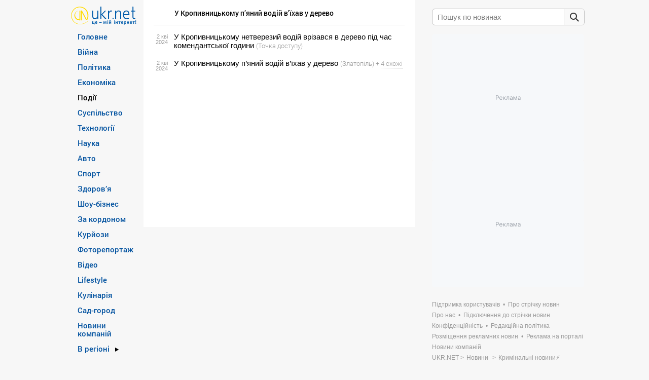

--- FILE ---
content_type: text/html; charset=UTF-8
request_url: https://safemore.ukr.net/pframe/desk_trafmag_sec_27.html
body_size: -158
content:
<html lang="en">
<head>
</head>
<body style="margin: 0px;overflow:hidden;">
<div id='trafmag_fed27262'></div> <!-- '300x250_russianaggression' #14069 -->
<script type='text/javascript' async src='https://trafmag.com/bannercode-fed27262.js'></script>
</body>
</html>

--- FILE ---
content_type: text/html; charset=utf-8
request_url: https://www.google.com/recaptcha/api2/aframe
body_size: 263
content:
<!DOCTYPE HTML><html><head><meta http-equiv="content-type" content="text/html; charset=UTF-8"></head><body><script nonce="iNg21cIcijSEbi2ou3BccQ">/** Anti-fraud and anti-abuse applications only. See google.com/recaptcha */ try{var clients={'sodar':'https://pagead2.googlesyndication.com/pagead/sodar?'};window.addEventListener("message",function(a){try{if(a.source===window.parent){var b=JSON.parse(a.data);var c=clients[b['id']];if(c){var d=document.createElement('img');d.src=c+b['params']+'&rc='+(localStorage.getItem("rc::a")?sessionStorage.getItem("rc::b"):"");window.document.body.appendChild(d);sessionStorage.setItem("rc::e",parseInt(sessionStorage.getItem("rc::e")||0)+1);localStorage.setItem("rc::h",'1764736545916');}}}catch(b){}});window.parent.postMessage("_grecaptcha_ready", "*");}catch(b){}</script></body></html>

--- FILE ---
content_type: text/css
request_url: https://upst.fwdcdn.com/css/12/news/home_news.css
body_size: 7651
content:
@font-face{font-family:'Roboto-light';src:url('//www.ukr.net/fonts/roboto-light/Roboto-Light.eot');src:url('//www.ukr.net/fonts/roboto-light/Roboto-Light.eot?#iefix') format('embedded-opentype'),url('//www.ukr.net/fonts/roboto-light/Roboto-Light.woff') format('woff'),url('//www.ukr.net/fonts/roboto-light/Roboto-Light.ttf') format('truetype'),url('//www.ukr.net/fonts/roboto-light/Roboto-Light.svg#Roboto-light') format('svg');font-weight:normal;font-style:normal}@font-face{font-family:'Roboto-medium';src:url('//www.ukr.net/fonts/roboto-medium/roboto-medium.eot');src:url('//www.ukr.net/fonts/roboto-medium/roboto-medium.eot#iefix') format('embedded-opentype'),url('//www.ukr.net/fonts/roboto-medium/roboto-medium.woff2') format('woff2'),url('//www.ukr.net/fonts/roboto-medium/roboto-medium.woff') format('woff'),url('//www.ukr.net/fonts/roboto-medium/roboto-medium.ttf') format('truetype'),url('//www.ukr.net/fonts/roboto-medium/roboto-medium.svg#Roboto-medium') format('svg');font-weight:normal;font-style:normal}@font-face{font-family:'Roboto-regular';src:url('//www.ukr.net/fonts/roboto-regular/RobotoRegular.eot');src:url('//www.ukr.net/fonts/roboto-regular/RobotoRegular.eot#iefix') format('embedded-opentype'),url('//www.ukr.net/fonts/roboto-regular/RobotoRegular.woff2') format('woff2'),url('//www.ukr.net/fonts/roboto-regular/RobotoRegular.woff') format('woff'),url('//www.ukr.net/fonts/roboto-regular/RobotoRegular.ttf') format('truetype'),url('//www.ukr.net/fonts/roboto-regular/RobotoRegular.svg#RobotoRegular') format('svg');font-weight:normal;font-style:normal}.details .description img,.details .description iframe{max-width:100%!important;height:auto}html,button,input,select,textarea{color:#000}html,body{height:100%}body{line-height:1;font-family:Arial,sans-serif;background-color:#f7f7f7}::-moz-selection{background:#b3d4fc;text-shadow:none}::selection{background:#b3d4fc;text-shadow:none}hr{display:block;height:1px;border:0;border-top:1px solid #ccc;margin:1em 0;padding:0}img{vertical-align:middle}fieldset{border:0;margin:0;padding:0}textarea{resize:vertical}.chromeframe{margin:.2em 0;background:#ccc;color:#000;padding:.2em 0}a{color:#00519f;text-decoration:none}a:hover{text-decoration:underline}.b-fl{float:left}.b-fr{float:right}.b-cl{clear:both}.b-cl-block{clear:both;line-height:0;margin:0;padding:0;display:block}.b-on{display:block!important}.b-off{display:none!important}.b-bold{font-weight:700}.h5px{font-size:0;line-height:0;height:5px;margin:0;padding:0}.d-clear::after{content:"";display:block;clear:both}#main-loader{width:48px;height:48px;position:fixed;top:45%;left:47%;background:url('//upst.fwdcdn.com/img/news/loader.gif') no-repeat 0 0;z-index:1}.lt-ie7 #main-loader{display:none!important}.seo{position:absolute;left:-5000px;width:10px;height:10px;overflow:hidden}#toTop{position:fixed;right:15px;top:45%;width:44px;height:44px;background:url('//upst.fwdcdn.com/img/news/butt_up.png') no-repeat 0 0;display:none;opacity:1;z-index:2;-webkit-transition:all 500ms ease;-moz-transition:all 500ms ease;-ms-transition:all 500ms ease;-o-transition:all 500ms ease;transition:all 500ms ease}.lt-ie7 #toTop{display:none!important;visibility:hidden!important}a#toTop:hover{opacity:.7}a#toTop:active{}#advert-1{position:absolute;top:-10000px;left:-10000px;font-size:1px;line-height:1px;height:1px;width:1px;overflow:hidden}.wrapper{width:1024px;margin:auto;-webkit-transition:opacity 200ms ease;-moz-transition:opacity 200ms ease;-ms-transition:opacity 200ms ease;-o-transition:opacity 200ms ease;transition:opacity 200ms ease}.ww .wrapper{width:1004px}.old{margin-top:70px}.old nav .nav-cnt,.old aside .search-block{top:70px}.lt-ie7 .old{margin-top:0px}.lt-ie8 aside .search-block{position:relative!important;top:0!important}.lt-ie8 aside .right-banner{display:none}.wrong-browser{width:100%;height:70px;position:fixed;z-index:10000;text-align:center;top:0;left:0;background:#2c8fde;background:-moz-linear-gradient(top,#2c8fde 0%,#0f5eba 100%);background:-webkit-gradient(linear,left top,left bottom,color-stop(0%,#2c8fde),color-stop(100%,#0f5eba));background:-webkit-linear-gradient(top,#2c8fde 0%,#0f5eba 100%);background:-o-linear-gradient(top,#2c8fde 0%,#0f5eba 100%);background:-ms-linear-gradient(top,#2c8fde 0%,#0f5eba 100%);background:linear-gradient(to bottom,#2c8fde 0%,#0f5eba 100%);filter:progid:DXImageTransform.Microsoft.gradient(startColorstr='#2c8fde',endColorstr='#0f5eba',GradientType=0 )}.wrong-browser a{color:#fff}.wrong-browser .message-icon{height:20px;display:inline-block;background:url('//upst.fwdcdn.com/img/2/bg-main-static.png') no-repeat 0 -254px;width:20px;position:relative;top:-15px}.wrong-browser .message{height:65px;display:inline-block;font:14px/29px Arial;color:white;margin:auto;padding-left:27px;line-height:22px}.noscript{width:100%;height:30px;position:relative;z-index:10000;text-align:center;background:#fde456;background:url([data-uri]);background:-moz-linear-gradient(top,#fde456 0%,#fdcc56 100%);background:-webkit-gradient(linear,left top,left bottom,color-stop(0%,#fde456),color-stop(100%,#fdcc56));background:-webkit-linear-gradient(top,#fde456 0%,#fdcc56 100%);background:-o-linear-gradient(top,#fde456 0%,#fdcc56 100%);background:-ms-linear-gradient(top,#fde456 0%,#fdcc56 100%);background:linear-gradient(to bottom,#fde456 0%,#fdcc56 100%)}.lt-ie9 .noscript{filter:progid:DXImageTransform.Microsoft.gradient(startColorstr='#fde456',endColorstr='#fdcc56',GradientType=0 )}.noscript .message{height:30px;display:inline-block;font:14px/29px Arial;color:black;margin:auto;background:url('//upst.fwdcdn.com/img/2/bg-main-static.png') no-repeat 0 -276px;padding-left:27px}nav{width:155px;float:left;min-height:500px}.lt-ie8 nav{position:relative;zoom:1;z-index:100}nav .nav-cnt{width:155px;position:fixed;top:0;background-color:#f7f7f7;padding-top:13px}.ww nav .nav-cnt{position:static}.tb nav .nav-cnt{position:relative}.ww #div-gpt-ad-1551782032604-0{display:none}.lt-ie8 nav .nav-cnt{position:static}nav .t-l{margin:0 0 0 12px}nav .t-l > img{width:127px;height:36px}.lt-ie8 nav .t-l img{width:127px;height:36px}nav .n-m{list-style:none;margin:8px 0 0 15px;padding:0}nav .n-m .n-m_li{font:15px/16px Roboto-medium;padding:7px 10px}nav .n-m .n-m_li .n-m_li_a{display:inline-block}nav .n-m .n-m_li.regions{position:relative}nav .n-m .n-m_li.regions .n-m_li_a{position:relative;z-index:1;zoom:1;display:inline-block}nav .n-m .n-m_li.regions .r-r{display:block;width:8px;height:8px;background:url("//upst.fwdcdn.com/img/news/reg-list-open.png") no-repeat center;position:absolute;top:6px;right:-18px}.lt-ie7 nav .n-m .n-m_li.regions .r-r{top:6px}nav .n-m .n-m_li.regions .rl-block{position:absolute;top:0;left:0;width:124px;height:30px;background-color:#fff;box-shadow:0 0 7px 0 rgba(0,0,0,.3);display:none}nav .n-m .n-m_li.regions .rl-block .rl-b_i{display:block;height:30px;width:10px;background-color:#fff;position:absolute;top:0;right:7px;z-index:110}.no-boxshadow nav .n-m .n-m_li.regions .rl-block{border:1px solid #c1c1c1;width:122px;height:27px;border-right:1px solid #fff}.no-boxshadow nav .n-m .n-m_li.regions .rl-b_i{height:27px;right:3px;zoom:1}nav .n-m .n-m_li.regions .region-list{list-style:none;margin:0;padding:19px 0 19px 14px;position:absolute;top:0;right:-445px;overflow:hidden;width:440px;background-color:#fff;box-shadow:0 0 7px 0 rgba(0,0,0,.3);z-index:100}.no-boxshadow nav .n-m .n-m_li.regions .region-list{border:1px solid #c1c1c1}nav .n-m .n-m_li.regions .region-list li{height:23px;width:146px;float:left;font:14px/23px Arial}nav .n-m .n-m_li.regions .region-list li:hover{background-color:#f8f8f8}nav .n-m .n-m_li.regions .region-list li.now{background:url("//upst.fwdcdn.com/img/news/bg-region-list-act.png") no-repeat 0 4px}nav .n-m .n-m_li.regions .region-list li.now a{text-decoration:none;font-weight:700;color:#000}nav .n-m .n-m_li.regions .region-list li a{display:block;padding-left:20px;text-decoration:underline}nav .n-m .n-m_li.regions .region-list li a:hover{text-decoration:none}nav .n-m .n-m_li.now .n-m_li_a{color:#000;cursor:default}main{float:left;width:535px;background-color:#fff;position:relative;z-index:2;min-height:1px}.ww main{width:520px}#update-feed{height:33px;position:fixed;top:15px;width:535px;text-align:center;display:none}.old #update-feed{top:75px}#update-feed span{display:inline-block;height:33px;margin:auto;padding:0 27px;white-space:nowrap;font:14px/33px Arial;color:#000;border-radius:12px;cursor:pointer;background:rgb(230,242,255);background:-moz-linear-gradient(left,rgba(230,242,255,1) 0%,rgba(224,239,255,1) 100%);background:-webkit-gradient(linear,left top,right top,color-stop(0%,rgba(230,242,255,1)),color-stop(100%,rgba(224,239,255,1)));background:-webkit-linear-gradient(left,rgba(230,242,255,1) 0%,rgba(224,239,255,1) 100%);background:-o-linear-gradient(left,rgba(230,242,255,1) 0%,rgba(224,239,255,1) 100%);background:-ms-linear-gradient(left,rgba(230,242,255,1) 0%,rgba(224,239,255,1) 100%);background:linear-gradient(to right,rgba(230,242,255,1) 0%,rgba(224,239,255,1) 100%)}.no-cssgradients #update-feed span{background-color:#e3f1ff}main h2{font:14px/17px Roboto-medium;margin:0px 20px 14px 20px;border-bottom:1px solid #e9e9e9;padding:17px 0 15px 41px}main article{padding:0 20px 0 14px}main article .im{margin-bottom:17px}main article .im time.im-tm{width:34px;text-align:right;margin:3px 0 0 0;font-size:11px;color:#999;display:block;float:left}main article .im .im-tl-bk{margin-left:46px;zoom:1}main article .im .im-tl-bk .im-tl{font-size:15px;line-height:17px}main article .im .im-tl-bk .im-tl .im-tl_a{color:#000}main article .im .im-tl-bk .im-tl .im-tl_a.top{font-weight:700}main article .im .im-tl-bk .im-tl .im-tl_a:visited{color:#777}main article .im .im-tl-bk .im-pr,main article .im .im-tl-bk .im-pr_a{font:13px/17px Roboto-light;color:#999;display:inline;white-space:nowrap}main article .im .im-tl-bk .im-pr .im-tl_i{white-space:nowrap;position:relative;top:-1px}.lt-ie8 main article .im .im-tl-bk .im-pr .im-tl_i{top:1px}.lt-ie7 main article .im .im-tl-bk .im-pr{font-family:Arial}main article .im .im-tl-bk .im-pr .im-pr_span{border-bottom:1px dotted #999;cursor:pointer;display:inline-block}main article .im .im-tl-bk .im-pr-ds{font:13px/17px Roboto-light;color:#999;display:inline;white-space:nowrap;cursor:pointer;border-bottom:1px dotted #999}main article .im .im-tl-bk .im-pr-ds-all{display:none;font:13px/17px Roboto-light;clear:both;color:#999}main article .im .im-tl-bk .im-pr-ds-all .im-pr_span{border-color:transparent}main article .im .im-tl-bk .im-pr-ds-all .im-pr-ds_a{color:#999;white-space:nowrap;display:inline-block;text-decoration:underline;padding-bottom:1px}main article .im .im-tl-bk .im-pr-ds-all .im-pr-ds_a:hover{text-decoration:none}main article .im .im-at-bk{background:#fff;position:relative;margin:16px 0px 0 0px;display:none;border-top:1px solid #dedede;border-bottom:1px solid #dedede;zoom:1}main article .im .im-at-bk.dups{background:#f7f7f7;position:relative;margin:16px 0px 0 5px;display:none;border-top:none;border-bottom:none;box-shadow:0 1px 2px 0 rgba(0,0,0,.2);padding:0 10px 0 6px;zoom:1}main article .im .im-at-bk .im-at-rw{display:block;width:15px;height:15px;background-color:#fff;position:absolute;top:-9px;left:20px;-moz-transform:rotate(45deg);-webkit-transform:rotate(45deg);-o-transform:rotate(45deg);-ms-transform:rotate(45deg);transform:rotate(45deg);border-top:1px solid #dedede;border-left:1px solid #dedede}.no-csstransforms main article .im .im-at-bk .im-at-rw{display:block;width:19px;height:11px;background:url("//upst.fwdcdn.com/img/news/donkey/bg-amount.png") no-repeat 0 0;position:absolute;top:-10px;left:20px;border:0}main article .im .im-at-bk.dups .im-at-rw{display:block;width:15px;height:15px;background-color:#f7f7f7;position:absolute;top:-8px;left:14px;transform:rotate(45deg);border-top:none;border-left:none}.no-csstransforms main article .im .im-at-bk.dups .im-at-rw{display:block;width:20px;height:11px;background:url("//upst.fwdcdn.com/img/news/donkey/bg-dups.png") no-repeat 0 0;position:absolute;top:-11px;left:14px;border-top:none;border-left:none}main article .im .im-at-bk.dups .at-im-tl{font-size:13px!important}main article .im .im-at-bk .im-at-cnt{padding:13px 0px 5px 0;zoom:1;overflow:hidden}main article .im .im-at-bk .at-im{margin-bottom:17px;zoom:1}main article .im .im-at-bk.dups .at-im{margin-bottom:5px}main article .im .im-at-bk .at-im .at-im-tm{width:34px;text-align:right;font-size:11px;color:#999;display:block;float:left;margin-top:4px}main article .im .im-at-bk .at-im .at-im-tl{font-size:15px;line-height:17px;overflow:hidden;margin-left:46px;zoom:1}main article .im .im-at-bk .at-im .at-im-tl_a{color:#000}main article .im .im-at-bk .at-im .at-im-tl_a:visited{color:#777}main article .im .im-at-bk .at-im .at-im-tl .am-pr-ds{font:13px/17px Roboto-light;clear:both;color:#999;white-space:nowrap;border-bottom:1px dotted #999;cursor:pointer;display:inline-block}main article .im .im-at-bk .at-im .at-im-tl .am-pr-ds .am-dups-add{cursor:pointer}main article .im .im-at-bk .at-im .at-im-tl .am-pr-ds .am-dups-add:hover{text-decoration:underline}main article .im .im-at-bk .at-im .at-im-tl .am-pr-ds-all{display:none;font:13px/17px Roboto-light;clear:both;color:#999}main article .im .im-at-bk .at-im .at-im-tl .am-pr-ds-all .am-pr-ds_a{color:#999;text-decoration:underline}main article .im .im-at-bk .at-im .at-im-tl .am-pr-ds-all .am-pr-ds_a:hover{text-decoration:none}main article .im .im-at-bk .at-im .at-im-tl_span{font:13px/17px Roboto-light;color:#999;white-space:nowrap}.lt-ie7 main article .im .im-at-bk .at-im .at-im-tl_span{font:13px/17px Arial}main article .im .im-at-bk .at-im .at-im-tl_span a{font:13px/17px Roboto-light;color:#999;white-space:nowrap}.lt-ie7 main article .im .im-at-bk .at-im .at-im-tl_span a{font:13px/17px Arial}main article .im .im-at-bk .at-im .am-ds-bk{display:none;margin:13px 0px 0px 7px;background-color:#f7f7f7;box-shadow:0 1px 2px 0 rgba(0,0,0,.2);position:relative;padding:12px 10px 7px 5px;zoom:1}main article .im .im-at-bk .at-im .am-ds-bk .im-ds-rw{display:block;width:16px;height:16px;background-color:#f7f7f7;position:absolute;top:-7px;left:14px;-moz-transform:rotate(45deg);-webkit-transform:rotate(45deg);-o-transform:rotate(45deg);-ms-transform:rotate(45deg);transform:rotate(45deg)}.no-csstransforms main article .im .im-at-bk .at-im .am-ds-bk .im-ds-rw{display:block;width:20px;height:11px;background:url("//upst.fwdcdn.com/img/news/donkey/bg-dups.png") no-repeat 0 0;position:absolute;top:-10px;left:14px}main article .im .im-at-bk .at-im .am-ds-bk .at-ds-im{margin-bottom:5px}main article .im .im-at-bk .at-im .am-ds-bk .at-ds-im .at-im-tl{font-size:13px}main article .im .im-at-bk .at-mr{padding:0px 10px 17px 10px;background:#fff}main article .im .im-at-bk .at-mr .at-mr-bt{background-color:#fff;border:1px solid #d6d6d6;height:33px;line-height:33px;text-align:center;border-radius:2px;box-shadow:1px 1px 2px 0px #d6d6d6;cursor:pointer;font-size:18px;color:#a7a7a7;font-size:14px;color:#000}main article .im .im-at-bk .at-mr .at-mr-bt .at-mr-bt_span{font-size:18px;color:#a7a7a7}main .details{padding:0 20px;font-family:Roboto-regular}main .details > h2{margin:0 0 25px;padding:17px 0 15px}main .details > h2 p{margin:0}main .details h3{font-size:20px;font-weight:500;font-stretch:normal;font-style:normal;line-height:24px;letter-spacing:-.19px;color:#000000;margin:0 0 10px 0;font-family:Roboto-medium;padding:0}main .details h3 .top-lid{margin:0}main .details .date{font-size:14px;line-height:20px;color:#757575;margin-bottom:20px;font-family:Roboto-regular}main .details .date i{display:inline-block;font-style:normal;padding:0 8px;position:relative;top:2px}main .details .date a{color:#909090;text-decoration:none}main .details .gallery ~ .counter{font-size:13px;line-height:20px;color:#999999;margin-bottom:20px}main .details .description{font-size:16px;color:#3c4043;font-family:Roboto-regular}main .details .description{line-height:22px;word-wrap:break-word;overflow-wrap:break-word;word-break:break-word;hyphens:auto}main .details .description h1{display:block;font-size:2em;margin-block-start:.67em;margin-block-end:.67em;margin-inline-start:0px;margin-inline-end:0px;font-weight:700}main .details .description h2{display:block;font-size:1.5em;margin-block-start:.83em;margin-block-end:.83em;margin-inline-start:0px;margin-inline-end:0px;font-weight:700}main .details .description h3{display:block;font-size:1.17em;margin-block-start:1em;margin-block-end:1em;margin-inline-start:0px;margin-inline-end:0px;font-weight:700}main .details .description h4{display:block;margin-block-start:1.33em;margin-block-end:1.33em;margin-inline-start:0px;margin-inline-end:0px;font-weight:700}main .details .description b,main .details .description strong{font-weight:normal;font-family:'Roboto-medium'}main .details .description .f-picture img,main .details .description .f-instagram,main .details .description .f-youtube,main .details .description .f-fb-post,main .details .description .f-fb-video,main .details .description .f-video{width:100%}main .details .description .f-fb-post,main .details .description .f-fb-video{background-color:white}main .details .description .iframe-wrap,main .details .description p:has(> iframe.f-youtube),main .details .description p:has(> iframe.f-instagram){position:relative;width:100%;height:0;padding-bottom:56%}main .details .description p:has(> iframe.f-instagram){padding-bottom:140%}main .details .description .iframe-wrap-instagram,main .details .description .iframe-wrap-fb-post{padding-bottom:158%}main .details .description .iframe-wrap iframe,main .details .description .f-youtube,main .details .description .f-instagram{position:absolute;top:0;left:0;width:100%;height:100%;border:0}main .details .share{display:inline-block;margin-bottom:20px}main .details .share a{display:block;width:47px;height:47px;float:left;margin-right:20px}main .details .share a img{width:47px;height:47px}main .details .share-btn{outline:none;font-size:13px;line-height:30px;color:#000000;margin:30px 0 40px auto;padding:6px 30px 4px 56px;border-radius:20px;background-color:#f6f6f6;border:none;display:block;position:relative}main .details .share-btn::before{content:'';background-image:url("https://upst.fwdcdn.com/img/mobile/android/icons-share@3x.png");background-repeat:no-repeat;background-size:20px 20px;-webkit-background-size:20px 20px;-o-background-size:20px 20px;-moz-background-size:20px 20px;background-position:26px 10px;position:absolute;top:0;left:0;bottom:0;right:0;width:100%;height:100%}main .details .share-btn.disabled{pointer-events:none;background-color:#f5fafe}main .details .share-btn.disabled:before{opacity:.6}.wrap_popup{display:none;background:#0e0e0e;position:fixed;top:0;left:50%;transform:translateX(-50%);bottom:0;min-width:320px;max-width:100%;height:100%;width:100%;overflow:auto;z-index:7}.media-content{overflow:auto;height:100%;width:100%;padding:64px 16px 16px 16px;box-sizing:border-box;display:flex;align-items:center}.gallery .media-card{overflow:hidden;display:flex;align-items:center;justify-content:center;border:solid 1px rgba(151,151,151,.15)}.media-image{display:-webkit-box;display:-moz-box;display:-ms-flexbox;display:-webkit-flex;display:flex;-webkit-box-align:center;-ms-flex-align:center;align-items:center;-webkit-box-pack:center;-ms-flex-pack:center;justify-content:center;width:100%;height:100%}.slide-img{max-width:100%}.wrap_popup .close{position:absolute;top:16px;right:0;width:40px;height:40px;display:flex;background-image:url("https://upst.fwdcdn.com/img/1/mobile/android/icon-close.svg");background-repeat:no-repeat;background-size:24px 24px;-webkit-background-size:24px 24px;-o-background-size:24px 24px;-moz-background-size:24px 24px;background-position:center;background-color:rgba(0,0,0,.7);z-index:2}.wrap_popup .counter{position:absolute;top:16px;left:0;display:flex;padding:14px 15px;font-family:RobotoRegular;font-size:14px;font-weight:normal;font-stretch:normal;font-style:normal;line-height:normal;letter-spacing:-.13px;color:#f9fbfc;background-color:rgba(0,0,0,.7);z-index:2}.no-svg .wrap_popup .close{background-image:url("https://upst.fwdcdn.com/img/1/mobile/android/icon-close@3x.png")}.gallery{max-width:495px;position:relative;margin:auto}.gallery img{cursor:pointer;max-height:200px;margin:auto;animation-name:fade;animation-duration:1.5s}@keyframes fade{from{opacity:.4}to{opacity:1}}img{vertical-align:middle}.gallery .prev,.gallery .next{cursor:pointer;position:absolute;top:50%;width:auto;padding:16px;margin-top:-22px;color:white;font-weight:700;font-size:18px;transition:.6s ease;border-radius:0 3px 3px 0;user-select:none;background-color:rgba(0,0,0,.1);text-decoration:none}.gallery .next{right:0;border-radius:3px 0 0 3px}.gallery .prev:hover,.next:hover{background-color:rgba(0,0,0,.8)}.section .details #modal{display:none;position:fixed;z-index:1000;left:0;top:0;width:100%;height:100%;background-color:rgba(0,0,0,.8);text-align:center;overflow:hidden}.section .details #modal img{cursor:pointer;max-width:90%!important;max-height:90vh!important;margin-top:5%}main article.atf{padding:6px 10px 0 10px}main article form.add-to-feed{}main article form.add-to-feed label{color:#000!important;display:block;font:13px/1 Arial;margin-bottom:8px}main article form.add-to-feed .text{background:#fff;border:1px solid #acacac;margin:0;height:30px;line-height:30px;border-radius:5px;padding-left:10px}main article form.add-to-feed .text input{background:transparent;border:0;margin:0;font:bold 14px/1 Arial;outline:none;width:90%;height:16px}main article form.add-to-feed .site-block{width:300px;float:left;margin:0 24px 27px 11px}main article form.add-to-feed .year-block{width:170px;float:left}main article form.add-to-feed .categ-block{margin:0 0px 14px 1px;padding:17px 0px 8px 9px;clear:both;position:relative;border:1px solid transparent}main article form.add-to-feed .categ-block .categ-block-title{display:inline-block;padding:0 8px 0 4px;background-color:#fff;font:14px/1 Arial;color:#000;position:absolute;top:-8px;left:4px}main article form.add-to-feed .categ-block .categ-block-title span{font-size:11px;color:#999}main article form.add-to-feed .categ-block .coll{float:left}main article form.add-to-feed .categ-block .coll.l{width:128px;float:left}main article form.add-to-feed .categ-block .coll.c{width:138px;float:left}main article form.add-to-feed .categ-block .coll.r{width:118px;float:left}main article form.add-to-feed .categ-block .category{margin-bottom:8px}main article form.add-to-feed .categ-block .category input,main article form.add-to-feed .regions-block .region input{display:inline-block!important;width:auto!important;height:auto!important;margin-right:3px;vertical-align:middle}main article form.add-to-feed .categ-block .category label,main article form.add-to-feed .regions-block .region label{display:inline-block!important;width:auto!important;color:#666!important;margin:0!important;font-size:13px!important;position:relative;top:1px}main article form.add-to-feed .regions-block{margin:0 0px 23px 1px;padding:10px 0px 6px 9px;clear:both;background-color:#f7f7f7;border:1px solid transparent;display:none}main article form.add-to-feed .regions-block .region{width:150px;float:left;margin-bottom:8px}main article form.add-to-feed .regions-block .region:nth-child(4n+2){width:128px}main article form.add-to-feed .regions-block .region:nth-child(4n+3){width:138px}main article form.add-to-feed .regions-block .region:nth-child(4n+4){width:118px}main article form.add-to-feed .regions-block .region:nth-child(4n+5){width:118px}main article form.add-to-feed .regions-block .region.fn{float:none!important}main article form.add-to-feed .newscount-block{width:210px;float:left;margin-right:8px;margin-left:11px}main article form.add-to-feed .newscount-block .text{width:70px!important}main article form.add-to-feed .percent-block{width:200px;float:left;margin-bottom:22px}main article form.add-to-feed .percent-block .text{width:70px!important}main article form.add-to-feed .media-block{margin-bottom:23px;clear:both;margin-left:11px}main article form.add-to-feed .media-block .media-block-title{font:14px/1 Arial;color:#000;margin-right:9px;display:inline-block;vertical-align:middle}main article form.add-to-feed .media-block input{height:auto!important;width:auto!important;display:inline-block!important;vertical-align:middle;margin:0}main article form.add-to-feed .media-block label{color:#666!important;margin:0 10px 0 0!important;width:auto!important;display:inline-block!important}main article form.add-to-feed .publisher-block{margin:0 11px 23px 11px;clear:both}main article form.add-to-feed .publisher-block label{font-size:14px}main article form.add-to-feed .publisher-block label span{font-size:11px;color:#999}main article form.add-to-feed .registred-block{margin:0 11px 24px 11px;clear:both}main article form.add-to-feed .registred-block label{font-size:14px;color:#999}main article form.add-to-feed .registred-block label span{font-size:11px;color:#999}main article form.add-to-feed .person-block{width:215px;margin:0 10px 25px 11px;float:left}main article form.add-to-feed .person-block label{font-size:14px}main article form.add-to-feed .contacts-block{width:130px;margin-right:10px;float:left}main article form.add-to-feed .contacts-block label{font-size:14px}main article form.add-to-feed .email-block{width:130px;float:left}main article form.add-to-feed .email-block label{font-size:14px}main article form.add-to-feed .more-block{margin:0 11px 17px 11px;clear:both}main article form.add-to-feed .g-recaptcha{margin:0 11px 17px 11px}main article form.add-to-feed .comment-block{margin:0 11px 15px 11px;clear:both;font:12px/1 Arial;color:#999}main article form.add-to-feed .button{margin:0 0 40px 11px;height:40px;width:160px;border:1px solid #acacac;font:18px/40px Arial;text-align:center;cursor:pointer;border-radius:5px;background:#ffffff;background:-moz-linear-gradient(top,#ffffff 1%,#f4f4f4 100%);background:-webkit-gradient(linear,left top,left bottom,color-stop(1%,#ffffff),color-stop(100%,#f4f4f4));background:-webkit-linear-gradient(top,#ffffff 1%,#f4f4f4 100%);background:-o-linear-gradient(top,#ffffff 1%,#f4f4f4 100%);background:-ms-linear-gradient(top,#ffffff 1%,#f4f4f4 100%);background:linear-gradient(to bottom,#ffffff 1%,#f4f4f4 100%)}main article form.add-to-feed .button.disabled{pointer-events:none;opacity:.6}main article form.add-to-feed .red{border-color:red;color:red}main article form.add-to-feed .red .media-block-title{color:red!important;font-weight:700}main .atf-old{padding:50px}.atf-respons{display:none;margin:0 20px 20px;font-size:14px}main article.atf{padding:6px 10px 0 10px}main article form.add-to-adv{}main article form.add-to-adv label{color:#000!important;display:block;font:13px/1 Arial;margin-bottom:8px}main article form.add-to-adv .text{background:#fff;border:1px solid #acacac;margin:0;height:30px;line-height:30px;border-radius:5px;padding-left:10px}main article form.add-to-adv .text input{background:transparent;border:0;margin:0;font:bold 14px/1 Arial;outline:none;width:90%;height:16px}main article form.add-to-adv .link-block{margin:0 10px 25px 11px}main article form.add-to-adv .link-block span{font-size:11px;color:#999}main article form.add-to-adv .customer-block{margin:0 10px 25px 11px}main article form.add-to-adv .customer-block span{font-size:11px;color:#999}main article form.add-to-adv .person-block{width:200px;margin:0 10px 25px 11px;float:left}main article form.add-to-adv .person-block label{font-size:14px}main article form.add-to-adv .phone-block{width:130px;margin-right:10px;float:left}main article form.add-to-adv .phone-block label{font-size:14px}main article form.add-to-adv .email-block{width:130px;float:left}main article form.add-to-adv .email-block label{font-size:14px}main article form.add-to-adv .more-block{margin:0 11px 17px 11px;clear:both}main article form.add-to-adv .g-recaptcha{margin:0 11px 17px 11px}main article form.add-to-adv .comment-block{margin:0 11px 15px 11px;clear:both;font:12px/1 Arial;color:#999}main article form.add-to-adv .button{margin:0 0 40px 11px;height:40px;width:160px;border:1px solid #acacac;font:18px/40px Arial;text-align:center;cursor:pointer;border-radius:5px;background:#ffffff;background:-moz-linear-gradient(top,#ffffff 1%,#f4f4f4 100%);background:-webkit-gradient(linear,left top,left bottom,color-stop(1%,#ffffff),color-stop(100%,#f4f4f4));background:-webkit-linear-gradient(top,#ffffff 1%,#f4f4f4 100%);background:-o-linear-gradient(top,#ffffff 1%,#f4f4f4 100%);background:-ms-linear-gradient(top,#ffffff 1%,#f4f4f4 100%);background:linear-gradient(to bottom,#ffffff 1%,#f4f4f4 100%)}main article form.add-to-adv .button.disabled{pointer-events:none;opacity:.6}main article form.add-to-adv .red{border-color:red;color:red}main article form.add-to-adv .red .media-block-title{color:red!important;font-weight:700}main .atf-old{padding:50px}.atf-respons{display:none;margin:0 20px 20px;font-size:14px}main article.feedback-block{padding:0 20px}main article.feedback-block .form .form-padd{font:14px/18px Arial}main article.feedback-block .form .form-padd .title{font:21px/1 Arial;color:#000;margin-bottom:20px}main article.feedback-block .form .form-padd .errors{font:bold 14px Arial;color:red;margin-bottom:20px}main article.feedback-block .form .form-padd div.label,main article.feedback-block .form .form-padd label{display:block;font:14px/1 Arial;color:#666;margin-bottom:8px}main article.feedback-block .form .form-padd div.label input{position:relative;top:1px}main article.feedback-block .form .form-padd label.error{color:red}main article.feedback-block .form .form-padd div.label *{display:inline!important}main article.feedback-block .form .form-padd .input{height:30px;line-height:30px;border:1px solid #acacac;border-radius:5px;background:#fff;margin-bottom:20px}main article.feedback-block .form .form-padd .input input,.subjects article.feedback-block .form .form-padd .input select{padding:0;margin:0;border:none;background:none;font:bold 14px/1 Arial;color:#000;width:470px;height:16px;margin-left:10px;outline:none;_margin-top:6px}main article.feedback-block .form .form-padd .g-recaptcha{margin-bottom:20px}main article.feedback-block .form .form-padd .textarea{border:1px solid #acacac;border-radius:5px;background:#fff;margin-bottom:20px}main article.feedback-block .form .form-padd .textarea textarea{padding:0;margin:0;border:none;background:none;font:14px/1 Arial;color:#000;width:490px;height:120px;outline:none;resize:none}main article.feedback-block .form .form-padd .button{width:200px;height:40px;line-height:40px;font:18px/40px Arial;border:1px solid #acacac;border-radius:5px;text-align:center;cursor:pointer;background:#ffffff;background:-moz-linear-gradient(top,#ffffff 0%,#f4f4f4 100%);background:-webkit-gradient(linear,left top,left bottom,color-stop(0%,#ffffff),color-stop(100%,#f4f4f4));background:-webkit-linear-gradient(top,#ffffff 0%,#f4f4f4 100%);background:-o-linear-gradient(top,#ffffff 0%,#f4f4f4 100%);background:-ms-linear-gradient(top,#ffffff 0%,#f4f4f4 100%);background:linear-gradient(to bottom,#ffffff 0%,#f4f4f4 100%)}main article.feedback-block .form .form-padd .button.disabled{pointer-events:none;opacity:.6}.lt-ie9 mainarticle.feedback-block .form .form-padd .button{filter:progid:DXImageTransform.Microsoft.gradient(startColorstr='#ffffff',endColorstr='#f4f4f4',GradientType=0 )}main article.feedback-block .form .red{border-color:red!important}main article.feedback-block .phones{border:4px solid #f7f7f7;margin:40px 0 0 0}main article.feedback-block .phones .title{font:bold 14px/1 Arial;color:#000;margin:19px 0 22px 16px}main article.feedback-block .phones ul{margin:0 0 14px 80px;padding:0;list-style:none}main article.feedback-block .phones ul li{height:30px;padding-left:137px;background:url('//upst.fwdcdn.com/img/news/bg-operators.png') no-repeat 0 0;font:16px/30px Arial;color:#777777}main article.feedback-block .phones ul li.utel{background-position:28px -2px}main article.feedback-block .phones ul li.mtc{background-position:27px -32px}main article.feedback-block .phones ul li.ks{background-position:28px -62px}main article.feedback-block .phones ul li.life{background-position:28px -92px;display:none}main article.feedback-block .phones ul li.beeline{background-position:44px -91px}main article.feedback-block .wiki{margin:39px 0 50px 0}main article.feedback-block .wiki .client-title{font:bold 14px/1 Arial;margin-bottom:17px}main article.feedback-block .wiki .client-text{font:14px/18px Arial;color:#777}aside{width:300px;float:left;text-align:right;margin:0 0 0 34px;position:relative}.ww aside{margin-left:29px}aside .ar-cnt{width:300px;margin:0 0 0 auto;padding:0px;text-align:left;background-color:#f7f7f7;padding-top:67px}.lt-ie8 aside .ar-cnt{position:static!important;padding:0}aside .search-block{position:absolute;top:0;zoom:1;padding:17px 0;background-color:#F7F7F7;width:301px}.lt-ie8 aside .search-block{margin-bottom:3px}aside .search-block .s-i-b{width:auto;height:31px;border:1px solid #c1c1c1;border-radius:6px;background-color:#fff;margin:0;-webkit-transition:all 300ms ease;-moz-transition:all 300ms ease;-ms-transition:all 300ms ease;-o-transition:all 300ms ease;transition:all 300ms ease}.lt-ie7 aside .search-block .s-i-b{margin:0}aside .search-block .s-i-b.focus{border-color:#6dabf2;background-color:#fff;box-shadow:0 0 5px 0 rgba(50,157,247,.36)}aside .search-block .si-st-b{width:259px;height:31px;border-right:1px solid #c1c1c1;float:left;line-height:31px}aside .search-block .si-st-b_input{background:none;border:medium none;margin-left:8px;outline:medium none;width:245px;font:15px/1 Arial}.lt-ie7 aside .search-block .si-st-b_input{margin-top:6px}aside .search-block .si-st-b_input::-webkit-input-placeholder{color:#000;opacity:.5;padding-top:1px}aside .search-block .si-st-b_input:-moz-placeholder{color:#000;opacity:.5}aside .search-block .si-st-b_input::-moz-placeholder{color:#000;opacity:.5}aside .search-block .si-st-b_input:-ms-input-placeholder{color:#000;opacity:.5}aside .search-block .focus .si-st-b_input::-webkit-input-placeholder{opacity:.001}aside .search-block .focus .si-st-b_input:-moz-placeholder{opacity:.001}aside .search-block .focus .si-st-b_input::-moz-placeholder{opacity:.001}aside .search-block .focus .si-st-b_input:-ms-input-placeholder{opacity:.001}aside .right-banner{overflow:hidden}#adriver_300x250_ukrnet_news,#adriver_300x250_bott_news{height:250px}#support_form input::-webkit-outer-spin-button,#support_form input::-webkit-inner-spin-button{-webkit-appearance:none;margin:0}#support_form input[type=number]{-moz-appearance:textfield}aside .search-block .si-sb-b{background-color:#fff;border-radius:0 5px 5px 0;float:right;height:31px}aside .search-block .si-sb-b_input{border:medium none;border-radius:0 5px 5px 0;color:#22579e;font:bold 13px Arial;height:31px;margin:0;padding:0;width:38px;background:#f9f9f9 url("//www.ukr.net/img/news/bg-search-block.png") no-repeat 9px 6px;outline:none}aside .search-block .focus .si-sb-b_input{background-color:#fafafa}aside .bgs-bk .abc{padding:0 14px;border:1px solid #e9e9e9;margin-bottom:17px}aside.blog-fixed .bgs-bk{position:fixed;top:50px}.old aside.blog-fixed .bgs-bk{position:fixed;top:80px}.lt-ie8 aside.blog-fixed .bgs-bk{position:static!important}aside .bgs-bk h3{font:14px/1 Roboto-medium;border-bottom:1px solid #e9e9e9;padding:14px 0;margin:0}aside .bgs-bk .bgs-lst{}aside .bgs-bk .bgs-lst .im{margin-top:14px}aside .bgs-bk .bgs-lst .im time.im-tm{width:27px;text-align:right;margin:3px 0 0 0;font-size:11px;color:#999;display:block;float:left}aside .bgs-bk .bgs-lst .im .im-tl-bk{margin-left:41px;zoom:1}aside .bgs-bk .bgs-lst .im .im-tl-bk .im-tl{font-size:13px;line-height:15px}aside .bgs-bk .bgs-lst .im .im-tl-bk .im-tl .im-tl_a{color:#000}aside .bgs-bk .bgs-lst .im .im-tl-bk .im-tl .im-tl_a.top{font-weight:700}aside .bgs-bk .bgs-lst .im .im-tl-bk .im-tl .im-tl_a:visited{color:#777}aside .bgs-bk .bgs-lst .im .im-tl-bk .im-pr{font:13px/17px Roboto-light;color:#999;display:inline;white-space:nowrap}aside .bgs-bk .bgs-lst .im .im-tl-bk .im-pr .im-tl_i{white-space:nowrap;position:relative;top:-1px}aside .bgs-bk .all-bgs{font:13px/1 Arial;padding:14px 0;text-align:right}aside .bgs-bk .all-bgs .all-bgs_a{}#portal-tags{font-size:15px}#portal-tags .header{color:#000}#portal-tags a{color:#00519f;white-space:nowrap;display:inline-block}#portal-tags a:after{content:" ";width:10px;display:inline-block}aside .service-links{font:12px/21px Arial;margin:24px 0 0 0;color:#999;max-width:300px}aside.fixed{}aside.fixed .ar-cnt{position:fixed;top:67px;margin-top:0}aside .ar-cnt.fixed{position:fixed;bottom:0}aside.fixed .service-links{position:fixed;bottom:0}aside .service-links a{color:#999}.lt-ie8 aside .service-links{position:relative!important;zoom:1}footer{}footer h1{display:inline;margin:0;padding:0;font-size:12px}footer a{text-decoration:underline}footer a:hover{text-decoration:none}footer .footer{}footer .footer .service{color:#999999;font-size:12px}footer .footer .service a{color:#005baa}footer .footer-seo{font-size:11px;color:#cbcbcb;height:33px;overflow:hidden;padding:25px 0 0 0;width:665px;margin:0 0 35px 25px}.notext .footer-seo{display:none}#liveinternet{display:block;position:fixed;bottom:24px;right:14px}.lt-ie7 #liveinternet{position:static;margin:10px 0 0 0}#liveinternet-old{display:block;position:fixed;top:-10000px}.search-block .autocomplete-suggestions{background-color:#fff;border:1px solid #a3a3a3;border-radius:6px;left:0;top:50px;overflow:auto}.search-block .autocomplete-suggestion{padding:0px 0px 0 10px;font:13px/32px Arial;color:#000;text-decoration:none;cursor:default;white-space:nowrap;height:32px;border-bottom:1px solid #e9e9e9;text-overflow:ellipsis;overflow:hidden}.search-block .autocomplete-suggestion:first-child{border-radius:4px 4px 0 0}.search-block .autocomplete-suggestion:last-child{border-bottom:none;border-radius:0px 0px 4px 4px}.search-block .autocomplete-selected{background-color:#0d75d0;color:#fff}.search-block .autocomplete-suggestions strong{}#portal-bread_crumbs{font:12px/21px Arial;color:#999}#portal-bread_crumbs a{color:#999}#portal-bread_crumbs ul{display:inline;padding:0}#portal-bread_crumbs li{list-style-type:none;display:inline-block;margin-left:5px;margin-right:5px}#portal-bread_crumbs li::before{content:">";position:relative;right:5px}main article .im .im-tl-bk .im-tl .im-pr > span:hover span{display:block!important}.wrapper .post .twitter-tweet{padding-left:0;border-bottom:0}#uefa-grid{margin-bottom:10px}.fifa-grid #uefa-grid{display:block}#uefa-live{width:406px;height:30px;margin:17px auto 0;position:relative;display:none}.fifa-live #uefa-live{display:block}#uefa-live.ua{background:url("https://upst.fwdcdn.com/img/fifa/euro-2020-live--ua.png") no-repeat center}#uefa-live.ru{background:url("https://upst.fwdcdn.com/img/fifa/euro-2020-live--ru.png") no-repeat center}#uefa-live .logo{position:absolute;top:9px;left:28px;font-size:14px;font-weight:700;color:#000;text-transform:uppercase}#uefa-live a{display:block;width:406px;height:30px}#uefa-live b{display:block;width:36px;height:22px;position:absolute;color:#fff;top:4px;right:144px;line-height:22px;text-align:center;font-size:11px;text-transform:uppercase}@keyframes blink-animation{to{visibility:hidden}}@-webkit-keyframes blink-animation{to{visibility:hidden}}#uefa-live .team-left{display:inline-block;position:absolute;font-size:14px;color:#fff;top:7px;right:190px}#uefa-live .team-right{display:inline-block;position:absolute;font-size:14px;color:#fff;top:7px;left:270px}.land_market{margin-top:17px;box-shadow:0 2px 0 0 rgba(0,0,0,.03);border:solid 1px #e9e9e9;background-color:#ffffff;border-radius:7px;max-width:100%;display:flex;align-items:center;justify-content:space-between;padding:8px 10px;cursor:pointer}.land_market:hover .world__link{text-decoration:underline}.land_market a{display:inline-block}.land_market .world__content{display:flex;align-items:center}.land_market .world__image{margin-right:12px}.land_market .world__image img{width:44px}.land_market .world__link{font-size:14px;font-weight:700;color:#000;text-decoration:none}.land_market .world__link:hover{text-decoration:underline}.placeholder{position:relative}.placeholder>img{position:absolute;left:50%;top:50%;transform:translate(-50%,-50%);text-align:center}.placeholder>div{position:sticky}.description td,.description th{padding:revert-layer}

--- FILE ---
content_type: text/javascript; charset=utf-8;
request_url: https://trafmag.com/bannercode-fed27262.js
body_size: 3868
content:

	var trafmag_div_fed27262 = document.getElementById('trafmag_fed27262');
	if (trafmag_div_fed27262)
	{
		trafmag_div_fed27262.innerHTML = '<div class="rozetka300x250v4_block rozetka" data-logoname="rozetka" style="position: relative;width: 296px;height: 246px; border: 2px solid #db3948;background-color: #fff; overflow:hidden;">\
<a href="https://trafmag.com/letsgo?data=OTA3fDE0MDY5fDE4LjIyMi4xNDMuNzN8NDkzNzQ4fDE3NjQ3MzY1NDN8MTA4MzJiNjU3OTA4ZDBhYWY0YjcxODk5NzJiMzIwMDh8NjI4&vid=1437371226715117" target="_blank" rel="nofollow" class="rozetka300x250v4_logo_link" style="background-image:url(https://cs05.trafmag.com/banners/rozetka300x250v4/link_dot.png);">\
<img data-src-tpl="https://cs05.trafmag.com/banners/rozetka300x250v4/__LOGO_NAME___logo.png?rnd=2" border="0" alt="" title="">\
</a>\
<div class="rozetka300x250v4_container">\
<div class="rozetka300x250v4_item" data-track="0" data-adv="27" data-pid="119876284" style="display: none">\
<a href="https://trafmag.com/letsgo?data=OTA3fDE0MDY5fDE4LjIyMi4xNDMuNzN8MTE5ODc2Mjg0fDE3NjQ3MzY1NDN8ZmI5NWE1NTVkZmVmYzY0ZmRhMTZkMTkwNzczNjNiZDN8NjI4&vid=1437371226715117&pstcnt=8_0" target="_blank" rel="nofollow" title="Купити на rozetka.com.ua  Електрочайник ELECTROLUX E3K1-3ST" class="tm_link" style="background-image:url(https://cs05.trafmag.com/banners/rozetka300x250v4/link_dot.png);"></a>\
<div class="tm_img">\
<img src="https://cs05.trafmag.com/images/posters/144b2c0ed81b06a479ff2795dea71bef.jpg" border="0" alt="Купити на rozetka.com.ua  Електрочайник ELECTROLUX E3K1-3ST">\
</div>\
<div class="tm_discount">-64%</div>\
<div class="tm_oldprice">2799 грн.</div>\
<div class="tm_price">999 грн.</div>\
<div class="tm_buy">Купити</div>\
<div class="tm_logo">\
<img src="https://cs05.trafmag.com/images/clientlogo/rozetka_logo.png?rnd=1" border="0" />\
</div>\
</div>\
<div class="rozetka300x250v4_item" data-track="0" data-adv="32469" data-pid="130889310" style="display: none">\
<a href="https://trafmag.com/letsgo?data=OTA3fDE0MDY5fDE4LjIyMi4xNDMuNzN8MTMwODg5MzEwfDE3NjQ3MzY1NDN8MGM3NDY2YmMyN2ZhYzNlZjgyMGEzNGQyMTBjNTE0ZGJ8NjI4&vid=1437371226715117&pstcnt=8_0" target="_blank" rel="nofollow" title="Купити на rozetka.com.ua Військові рюкзаки з містким та зручним зонуванням!" class="tm_link" style="background-image:url(https://cs05.trafmag.com/banners/rozetka300x250v4/link_dot.png);"></a>\
<div class="tm_img">\
<img src="https://cs05.trafmag.com/images/posters/08f3454cee70f0ed43145597005bd347.jpg" border="0" alt="Купити на rozetka.com.ua Військові рюкзаки з містким та зручним зонуванням!">\
</div>\
<div class="tm_discount">-0%</div>\
<div class="tm_oldprice"></div>\
<div class="tm_price">від 1 290 грн.</div>\
<div class="tm_buy">Купити</div>\
<div class="tm_logo">\
<img src="https://cs05.trafmag.com/images/trans.gif" border="0" />\
</div>\
</div>\
<div class="rozetka300x250v4_item" data-track="0" data-adv="27" data-pid="130060413" style="display: none">\
<a href="https://trafmag.com/letsgo?data=OTA3fDE0MDY5fDE4LjIyMi4xNDMuNzN8MTMwMDYwNDEzfDE3NjQ3MzY1NDN8ZTk3MThlODVhOTEzNmU0Y2NkMzMyNjAxZWRkZTA4MDV8NjI4&vid=1437371226715117&pstcnt=8_0" target="_blank" rel="nofollow" title="Купити на rozetka.com.ua  Мультипіч TEFAL Easy Fry &amp; Steam FW201815" class="tm_link" style="background-image:url(https://cs05.trafmag.com/banners/rozetka300x250v4/link_dot.png);"></a>\
<div class="tm_img">\
<img src="https://cs05.trafmag.com/images/posters/15e6465009ff49f7895c17405df22b9c.jpg" border="0" alt="Купити на rozetka.com.ua  Мультипіч TEFAL Easy Fry &amp; Steam FW201815">\
</div>\
<div class="tm_discount">-58%</div>\
<div class="tm_oldprice">16999 грн.</div>\
<div class="tm_price">6999 грн.</div>\
<div class="tm_buy">Купити</div>\
<div class="tm_logo">\
<img src="https://cs05.trafmag.com/images/clientlogo/rozetka_logo.png?rnd=1" border="0" />\
</div>\
</div>\
<div class="rozetka300x250v4_item" data-track="0" data-adv="27" data-pid="138612740" style="display: none">\
<a href="https://trafmag.com/letsgo?data=OTA3fDE0MDY5fDE4LjIyMi4xNDMuNzN8MTM4NjEyNzQwfDE3NjQ3MzY1NDN8MTYyYWZmYThlZTM2NTQ1MDU4MWZjZGY2ZTI1NzlmODF8NjI4&vid=1437371226715117&pstcnt=8_0" target="_blank" rel="nofollow" title="Купити на rozetka.com.ua Зарядні станції для всіх домашніх приладів!" class="tm_link" style="background-image:url(https://cs05.trafmag.com/banners/rozetka300x250v4/link_dot.png);"></a>\
<div class="tm_img">\
<img src="https://cs05.trafmag.com/images/posters/51a12d83f4f01a55dee18cda458a484c.jpg" border="0" alt="Купити на rozetka.com.ua Зарядні станції для всіх домашніх приладів!">\
</div>\
<div class="tm_discount">-0%</div>\
<div class="tm_oldprice"></div>\
<div class="tm_price">від 9 900 грн.</div>\
<div class="tm_buy">Купити</div>\
<div class="tm_logo">\
<img src="https://cs05.trafmag.com/images/clientlogo/rozetka_logo.png?rnd=1" border="0" />\
</div>\
</div>\
<div class="rozetka300x250v4_item" data-track="0" data-adv="27" data-pid="138700324" style="display: none">\
<a href="https://trafmag.com/letsgo?data=OTA3fDE0MDY5fDE4LjIyMi4xNDMuNzN8MTM4NzAwMzI0fDE3NjQ3MzY1NDN8YTk5Yzk5ZjRhMzVhY2Q4YWUyYTk4ZmVlNTFlMTljMjN8NjI4&vid=1437371226715117&pstcnt=8_0" target="_blank" rel="nofollow" title="Купити на rozetka.com.ua Найкращі творчі подарунки для дітей до зимових свят!" class="tm_link" style="background-image:url(https://cs05.trafmag.com/banners/rozetka300x250v4/link_dot.png);"></a>\
<div class="tm_img">\
<img src="https://cs05.trafmag.com/images/posters/25793bbdcba056fc89ddb333a288e6dd.jpg" border="0" alt="Купити на rozetka.com.ua Найкращі творчі подарунки для дітей до зимових свят!">\
</div>\
<div class="tm_discount">-0%</div>\
<div class="tm_oldprice"></div>\
<div class="tm_price">від 98 грн.</div>\
<div class="tm_buy">Купити</div>\
<div class="tm_logo">\
<img src="https://cs05.trafmag.com/images/clientlogo/rozetka_logo.png?rnd=1" border="0" />\
</div>\
</div>\
<div class="rozetka300x250v4_item" data-track="0" data-adv="27" data-pid="133202143" style="display: none">\
<a href="https://trafmag.com/letsgo?data=OTA3fDE0MDY5fDE4LjIyMi4xNDMuNzN8MTMzMjAyMTQzfDE3NjQ3MzY1NDN8OTlhOTQwYTA5MjcyYmEyOWFhZDAyM2FlMWNhNWMyYTB8NjI4&vid=1437371226715117&pstcnt=8_0" target="_blank" rel="nofollow" title="Купити на rozetka.com.ua Різні види спальних мішків, щоб спати комфортно будь-де!" class="tm_link" style="background-image:url(https://cs05.trafmag.com/banners/rozetka300x250v4/link_dot.png);"></a>\
<div class="tm_img">\
<img src="https://cs05.trafmag.com/images/posters/78896a7ace17047c5b96d81232d7dbd7.jpg" border="0" alt="Купити на rozetka.com.ua Різні види спальних мішків, щоб спати комфортно будь-де!">\
</div>\
<div class="tm_discount">-0%</div>\
<div class="tm_oldprice"></div>\
<div class="tm_price">від 230 грн.</div>\
<div class="tm_buy">Купити</div>\
<div class="tm_logo">\
<img src="https://cs05.trafmag.com/images/clientlogo/rozetka_logo.png?rnd=1" border="0" />\
</div>\
</div>\
<div class="rozetka300x250v4_item" data-track="0" data-adv="27" data-pid="135621832" style="display: none">\
<a href="https://trafmag.com/letsgo?data=OTA3fDE0MDY5fDE4LjIyMi4xNDMuNzN8MTM1NjIxODMyfDE3NjQ3MzY1NDN8OTQ4MWJjYTkxMjU5ZGM4MDA1ZjY1YmQ4ZmExODQwMWN8NjI4&vid=1437371226715117&pstcnt=8_0" target="_blank" rel="nofollow" title="Купити на rozetka.com.ua Ефективні зарядні станції для всього будинку та техніки!" class="tm_link" style="background-image:url(https://cs05.trafmag.com/banners/rozetka300x250v4/link_dot.png);"></a>\
<div class="tm_img">\
<img src="https://cs05.trafmag.com/images/posters/27539956955adc796690a744c737b5cf.jpg" border="0" alt="Купити на rozetka.com.ua Ефективні зарядні станції для всього будинку та техніки!">\
</div>\
<div class="tm_discount">-0%</div>\
<div class="tm_oldprice"></div>\
<div class="tm_price">від 4 850 грн.</div>\
<div class="tm_buy">Купити</div>\
<div class="tm_logo">\
<img src="https://cs05.trafmag.com/images/clientlogo/rozetka_logo.png?rnd=1" border="0" />\
</div>\
</div>\
<div class="rozetka300x250v4_item" data-track="0" data-adv="27" data-pid="138177345" style="display: none">\
<a href="https://trafmag.com/letsgo?data=OTA3fDE0MDY5fDE4LjIyMi4xNDMuNzN8MTM4MTc3MzQ1fDE3NjQ3MzY1NDN8NTRlNTVhODgzMzZmNjMzYTliNWMyNDY3ZjhlZjFiMTN8NjI4&vid=1437371226715117&pstcnt=8_0" target="_blank" rel="nofollow" title="Купити на rozetka.com.ua На всі смартфони Захист, стиль і комфорт в одному чохлі!" class="tm_link" style="background-image:url(https://cs05.trafmag.com/banners/rozetka300x250v4/link_dot.png);"></a>\
<div class="tm_img">\
<img src="https://cs05.trafmag.com/images/posters/242e4f449455bf0150ba8a089c6b1d4b.jpg" border="0" alt="Купити на rozetka.com.ua На всі смартфони Захист, стиль і комфорт в одному чохлі!">\
</div>\
<div class="tm_discount">-0%</div>\
<div class="tm_oldprice"></div>\
<div class="tm_price">від 249 грн.</div>\
<div class="tm_buy">Купити</div>\
<div class="tm_logo">\
<img src="https://cs05.trafmag.com/images/clientlogo/rozetka_logo.png?rnd=1" border="0" />\
</div>\
</div>\
</div>\
<a href="#" class="rozetka300x250v4_promo" data-promo-show-after-sec="0" data-promo-show-time-sec="0" target="_blank" rel="nofollow" style="display:none">\
<img data-src="https://cs05.trafmag.com/banners/promo/" border="0" alt="" loading="lazy">\
</a>\
<a href="https://trafmag.com/letsgo?data=OTA3fDE0MDY5fDE4LjIyMi4xNDMuNzN8MTM3NjEzMTUzfDE3NjQ3MzY1NDN8ZjMyMTZkNzE1Y2RlNWZiYWRjNzRhMjBiMTZmNmFjMzJ8NjI4&vid=1437371226715117" class="rozetka300x250v4_promo" data-promo-show-after-sec="180" data-promo-show-time-sec="120" title="Trafmag - ефективний ретаргетинг для інтернет-магазинів" target="_blank" rel="nofollow" style="display:none">\
<img data-src="https://cs05.trafmag.com/banners/rozetka300x250v4/tm_promo2.jpg" border="0" alt="" loading="lazy">\
</a>\
<img src="https://trafmag.com/bsta566179dc6faa869f7dcbd2066cbce57.gif?site_id=1672&informer_id=0&rnd=1764736543905534965" width="1" height="1" border="0" style="display:none;">\
</div>\
<link rel="stylesheet" type="text/css" href="https://cs05.trafmag.com/banners/rozetka300x250v4/style.css?rnd=779">\
';

 (function(s){s.src='https://cs05.trafmag.com/banners/rozetka300x250v4/main.js?rnd=781';s.type='text/javascript';s.async=true;document.getElementsByTagName('head')[0].appendChild(s)}(document.createElement('script')));

		

	(function (d, dv, au, pu) {
	var proto = d.location.protocol === 'https:' ? 'https://' : 'https://',
	tmAfScript = tmAfScript || function (src, on_load = null) {
		var p = d.createElement('script');
		p.src = proto + src;
		if (on_load) {
			p.onload = on_load;
		}
		d.head.appendChild(p)
	},
	priceProcess = function (price) {
		price = price.replace(/(<([^>]+)>)/ig, '');
		var replaces = [];
		var words = price.split(' ');
		for (var i=0; i<words.length; i++) {
			var w = words[i].replace(/[0-9]+/g, '');
			if (w.length) {replaces.push(w)}
		}
		replaces = replaces.filter(function (v, i, a) {return a.indexOf(v) === i;}); // unique
		for (var i=0; i<replaces.length; i++) {
			price = price.replaceAll(replaces[i], '<span class="sm">' + replaces[i] + '</span>')
		}
		price=price.replace(/\B(?=(\d{3})+(?!\d))/g, ' ');
		return price;
	};

	var bn_els = document.querySelectorAll('#' + dv + " [class$='_item'][data-track='0']");
	if (!bn_els.length) {
		
		return;
	}

	window.AfLoadAdditionalGoods = function (items) {
		
		if (! items instanceof Array) {
			return;
		}

		for (var i=0; i<Math.min(items.length, bn_els.length); i++) {
			var	d = items[i];
			

			bn_els[i].querySelector('a.tm_link').setAttribute('href', d.url);
			bn_els[i].querySelector('.tm_img img').setAttribute('src', d.img);
			
			var pr = bn_els[i].querySelector('.tm_price');
			if (d.cost) {
				pr.innerHTML = priceProcess(d.cost);
				pr.style.display = '';
			} else {
				pr.style.display = 'none';
			}

			var op = bn_els[i].querySelector('.tm_oldprice');
			if (d.oldprice) {
				op.innerHTML = priceProcess(d.oldprice);
				op.style.display = '';
			} else {
				op.style.display = 'none';
			}

			var ds = bn_els[i].querySelector('.tm_discount');
			if (d.discount) {
				ds.innerHTML = '-' + d.discount + '%';
				ds.style.display = '';
			} else {
				ds.style.display = 'none';
			}

			var tt = d.title + ' ' + d.text;
			var title_el = bn_els[i].querySelector('.tm_title');
			if (title_el) {
				title_el.innerHTML = tt;
			} else {
				bn_els[i].querySelector('a.tm_link').setAttribute('title', tt);
				var img_el = bn_els[i].querySelector('.tm_img img');
				img_el.setAttribute('title', tt);
				img_el.removeAttribute('data-imgs');
			}
		}
	
	}

	tmAfScript(au + '?rnd=' + Math.random(), function () {
	try {
		if (!window.afcounter || window.afcounter === '1437371226715117') {
			
			return;
		}

		tmAfScript(pu + '&vid=' + afcounter);
	} catch (e) {}
	});

})(document, 'trafmag_fed27262', 'afl.rozetka.com.ua/afcnt', 'trafmag.com/bntrdata.js?count=8&bid=14069&bnid=628&sid=1672&i=0&refer=https%3A%2F%2Fsafemore.ukr.net%2Fpframe%2Fdesk_trafmag_sec_27.html&nopids=&rnd=5747&hash=db793e99f55d')
	
	}




--- FILE ---
content_type: application/javascript; charset=utf-8
request_url: https://fundingchoicesmessages.google.com/f/AGSKWxUT0_lJDS7xFLIpI2n_jmVvauV3ZYdhgzCPSQ58ZoxMYidL84m0wx8W5og6RXvhzCcU9j6qWcVkchfpG7Sdue2pechEJSKXYZXPQUaSLDciXFLcMup02aV3or95LBCZ0voKb5P7cAOXMbhk65ARsvwLzudocuA0Hg9ECMZgNG634JphWUUmdDrAnL77/_/ad_hcl__adsframe./nmads_/ad125b./horizontal_ad.
body_size: -1290
content:
window['41ccf64e-d414-4653-9d22-fe192e767211'] = true;

--- FILE ---
content_type: application/javascript
request_url: https://upst.fwdcdn.com/js/news/jquery-ui.js
body_size: 5800
content:
(function(e){if(typeof define==="function"&&define.amd){define(["jquery"],e)}else{e(jQuery)}})(function(e){function t(t,r){var i,s,o,u=t.nodeName.toLowerCase();if("area"===u){i=t.parentNode;s=i.name;if(!t.href||!s||i.nodeName.toLowerCase()!=="map"){return false}o=e("img[usemap='#"+s+"']")[0];return!!o&&n(o)}return(/input|select|textarea|button|object/.test(u)?!t.disabled:"a"===u?t.href||r:r)&&n(t)}function n(t){return e.expr.filters.visible(t)&&!e(t).parents().addBack().filter(function(){return e.css(this,"visibility")==="hidden"}).length}e.ui=e.ui||{};e.extend(e.ui,{version:"1.11.2",keyCode:{BACKSPACE:8,COMMA:188,DELETE:46,DOWN:40,END:35,ENTER:13,ESCAPE:27,HOME:36,LEFT:37,PAGE_DOWN:34,PAGE_UP:33,PERIOD:190,RIGHT:39,SPACE:32,TAB:9,UP:38}});e.fn.extend({scrollParent:function(t){var n=this.css("position"),r=n==="absolute",i=t?/(auto|scroll|hidden)/:/(auto|scroll)/,s=this.parents().filter(function(){var t=e(this);if(r&&t.css("position")==="static"){return false}return i.test(t.css("overflow")+t.css("overflow-y")+t.css("overflow-x"))}).eq(0);return n==="fixed"||!s.length?e(this[0].ownerDocument||document):s},uniqueId:function(){var e=0;return function(){return this.each(function(){if(!this.id){this.id="ui-id-"+ ++e}})}}(),removeUniqueId:function(){return this.each(function(){if(/^ui-id-\d+$/.test(this.id)){e(this).removeAttr("id")}})}});e.extend(e.expr[":"],{data:e.expr.createPseudo?e.expr.createPseudo(function(t){return function(n){return!!e.data(n,t)}}):function(t,n,r){return!!e.data(t,r[3])},focusable:function(n){return t(n,!isNaN(e.attr(n,"tabindex")))},tabbable:function(n){var r=e.attr(n,"tabindex"),i=isNaN(r);return(i||r>=0)&&t(n,!i)}});if(!e("<a>").outerWidth(1).jquery){e.each(["Width","Height"],function(t,n){function o(t,n,i,s){e.each(r,function(){n-=parseFloat(e.css(t,"padding"+this))||0;if(i){n-=parseFloat(e.css(t,"border"+this+"Width"))||0}if(s){n-=parseFloat(e.css(t,"margin"+this))||0}});return n}var r=n==="Width"?["Left","Right"]:["Top","Bottom"],i=n.toLowerCase(),s={innerWidth:e.fn.innerWidth,innerHeight:e.fn.innerHeight,outerWidth:e.fn.outerWidth,outerHeight:e.fn.outerHeight};e.fn["inner"+n]=function(t){if(t===undefined){return s["inner"+n].call(this)}return this.each(function(){e(this).css(i,o(this,t)+"px")})};e.fn["outer"+n]=function(t,r){if(typeof t!=="number"){return s["outer"+n].call(this,t)}return this.each(function(){e(this).css(i,o(this,t,true,r)+"px")})}})}if(!e.fn.addBack){e.fn.addBack=function(e){return this.add(e==null?this.prevObject:this.prevObject.filter(e))}}if(e("<a>").data("a-b","a").removeData("a-b").data("a-b")){e.fn.removeData=function(t){return function(n){if(arguments.length){return t.call(this,e.camelCase(n))}else{return t.call(this)}}}(e.fn.removeData)}e.ui.ie=!!/msie [\w.]+/.exec(navigator.userAgent.toLowerCase());e.fn.extend({focus:function(t){return function(n,r){return typeof n==="number"?this.each(function(){var t=this;setTimeout(function(){e(t).focus();if(r){r.call(t)}},n)}):t.apply(this,arguments)}}(e.fn.focus),disableSelection:function(){var e="onselectstart"in document.createElement("div")?"selectstart":"mousedown";return function(){return this.bind(e+".ui-disableSelection",function(e){e.preventDefault()})}}(),enableSelection:function(){return this.unbind(".ui-disableSelection")},zIndex:function(t){if(t!==undefined){return this.css("zIndex",t)}if(this.length){var n=e(this[0]),r,i;while(n.length&&n[0]!==document){r=n.css("position");if(r==="absolute"||r==="relative"||r==="fixed"){i=parseInt(n.css("zIndex"),10);if(!isNaN(i)&&i!==0){return i}}n=n.parent()}}return 0}});e.ui.plugin={add:function(t,n,r){var i,s=e.ui[t].prototype;for(i in r){s.plugins[i]=s.plugins[i]||[];s.plugins[i].push([n,r[i]])}},call:function(e,t,n,r){var i,s=e.plugins[t];if(!s){return}if(!r&&(!e.element[0].parentNode||e.element[0].parentNode.nodeType===11)){return}for(i=0;i<s.length;i++){if(e.options[s[i][0]]){s[i][1].apply(e.element,n)}}}};var r="ui-effects-",i=e;e.effects={effect:{}};(function(e,t){function h(e,t,n){var r=u[t.type]||{};if(e==null){return n||!t.def?null:t.def}e=r.floor?~~e:parseFloat(e);if(isNaN(e)){return t.def}if(r.mod){return(e+r.mod)%r.mod}return 0>e?0:r.max<e?r.max:e}function p(t){var n=s(),r=n._rgba=[];t=t.toLowerCase();c(i,function(e,i){var s,u=i.re.exec(t),a=u&&i.parse(u),f=i.space||"rgba";if(a){s=n[f](a);n[o[f].cache]=s[o[f].cache];r=n._rgba=s._rgba;return false}});if(r.length){if(r.join()==="0,0,0,0"){e.extend(r,l.transparent)}return n}return l[t]}function d(e,t,n){n=(n+1)%1;if(n*6<1){return e+(t-e)*n*6}if(n*2<1){return t}if(n*3<2){return e+(t-e)*(2/3-n)*6}return e}var n="backgroundColor borderBottomColor borderLeftColor borderRightColor borderTopColor color columnRuleColor outlineColor textDecorationColor textEmphasisColor",r=/^([\-+])=\s*(\d+\.?\d*)/,i=[{re:/rgba?\(\s*(\d{1,3})\s*,\s*(\d{1,3})\s*,\s*(\d{1,3})\s*(?:,\s*(\d?(?:\.\d+)?)\s*)?\)/,parse:function(e){return[e[1],e[2],e[3],e[4]]}},{re:/rgba?\(\s*(\d+(?:\.\d+)?)\%\s*,\s*(\d+(?:\.\d+)?)\%\s*,\s*(\d+(?:\.\d+)?)\%\s*(?:,\s*(\d?(?:\.\d+)?)\s*)?\)/,parse:function(e){return[e[1]*2.55,e[2]*2.55,e[3]*2.55,e[4]]}},{re:/#([a-f0-9]{2})([a-f0-9]{2})([a-f0-9]{2})/,parse:function(e){return[parseInt(e[1],16),parseInt(e[2],16),parseInt(e[3],16)]}},{re:/#([a-f0-9])([a-f0-9])([a-f0-9])/,parse:function(e){return[parseInt(e[1]+e[1],16),parseInt(e[2]+e[2],16),parseInt(e[3]+e[3],16)]}},{re:/hsla?\(\s*(\d+(?:\.\d+)?)\s*,\s*(\d+(?:\.\d+)?)\%\s*,\s*(\d+(?:\.\d+)?)\%\s*(?:,\s*(\d?(?:\.\d+)?)\s*)?\)/,space:"hsla",parse:function(e){return[e[1],e[2]/100,e[3]/100,e[4]]}}],s=e.Color=function(t,n,r,i){return new e.Color.fn.parse(t,n,r,i)},o={rgba:{props:{red:{idx:0,type:"byte"},green:{idx:1,type:"byte"},blue:{idx:2,type:"byte"}}},hsla:{props:{hue:{idx:0,type:"degrees"},saturation:{idx:1,type:"percent"},lightness:{idx:2,type:"percent"}}}},u={"byte":{floor:true,max:255},percent:{max:1},degrees:{mod:360,floor:true}},a=s.support={},f=e("<p>")[0],l,c=e.each;f.style.cssText="background-color:rgba(1,1,1,.5)";a.rgba=f.style.backgroundColor.indexOf("rgba")>-1;c(o,function(e,t){t.cache="_"+e;t.props.alpha={idx:3,type:"percent",def:1}});s.fn=e.extend(s.prototype,{parse:function(n,r,i,u){if(n===t){this._rgba=[null,null,null,null];return this}if(n.jquery||n.nodeType){n=e(n).css(r);r=t}var a=this,f=e.type(n),d=this._rgba=[];if(r!==t){n=[n,r,i,u];f="array"}if(f==="string"){return this.parse(p(n)||l._default)}if(f==="array"){c(o.rgba.props,function(e,t){d[t.idx]=h(n[t.idx],t)});return this}if(f==="object"){if(n instanceof s){c(o,function(e,t){if(n[t.cache]){a[t.cache]=n[t.cache].slice()}})}else{c(o,function(t,r){var i=r.cache;c(r.props,function(e,t){if(!a[i]&&r.to){if(e==="alpha"||n[e]==null){return}a[i]=r.to(a._rgba)}a[i][t.idx]=h(n[e],t,true)});if(a[i]&&e.inArray(null,a[i].slice(0,3))<0){a[i][3]=1;if(r.from){a._rgba=r.from(a[i])}}})}return this}},is:function(e){var t=s(e),n=true,r=this;c(o,function(e,i){var s,o=t[i.cache];if(o){s=r[i.cache]||i.to&&i.to(r._rgba)||[];c(i.props,function(e,t){if(o[t.idx]!=null){n=o[t.idx]===s[t.idx];return n}})}return n});return n},_space:function(){var e=[],t=this;c(o,function(n,r){if(t[r.cache]){e.push(n)}});return e.pop()},transition:function(e,t){var n=s(e),r=n._space(),i=o[r],a=this.alpha()===0?s("transparent"):this,f=a[i.cache]||i.to(a._rgba),l=f.slice();n=n[i.cache];c(i.props,function(e,r){var i=r.idx,s=f[i],o=n[i],a=u[r.type]||{};if(o===null){return}if(s===null){l[i]=o}else{if(a.mod){if(o-s>a.mod/2){s+=a.mod}else if(s-o>a.mod/2){s-=a.mod}}l[i]=h((o-s)*t+s,r)}});return this[r](l)},blend:function(t){if(this._rgba[3]===1){return this}var n=this._rgba.slice(),r=n.pop(),i=s(t)._rgba;return s(e.map(n,function(e,t){return(1-r)*i[t]+r*e}))},toRgbaString:function(){var t="rgba(",n=e.map(this._rgba,function(e,t){return e==null?t>2?1:0:e});if(n[3]===1){n.pop();t="rgb("}return t+n.join()+")"},toHslaString:function(){var t="hsla(",n=e.map(this.hsla(),function(e,t){if(e==null){e=t>2?1:0}if(t&&t<3){e=Math.round(e*100)+"%"}return e});if(n[3]===1){n.pop();t="hsl("}return t+n.join()+")"},toHexString:function(t){var n=this._rgba.slice(),r=n.pop();if(t){n.push(~~(r*255))}return"#"+e.map(n,function(e){e=(e||0).toString(16);return e.length===1?"0"+e:e}).join("")},toString:function(){return this._rgba[3]===0?"transparent":this.toRgbaString()}});s.fn.parse.prototype=s.fn;o.hsla.to=function(e){if(e[0]==null||e[1]==null||e[2]==null){return[null,null,null,e[3]]}var t=e[0]/255,n=e[1]/255,r=e[2]/255,i=e[3],s=Math.max(t,n,r),o=Math.min(t,n,r),u=s-o,a=s+o,f=a*.5,l,c;if(o===s){l=0}else if(t===s){l=60*(n-r)/u+360}else if(n===s){l=60*(r-t)/u+120}else{l=60*(t-n)/u+240}if(u===0){c=0}else if(f<=.5){c=u/a}else{c=u/(2-a)}return[Math.round(l)%360,c,f,i==null?1:i]};o.hsla.from=function(e){if(e[0]==null||e[1]==null||e[2]==null){return[null,null,null,e[3]]}var t=e[0]/360,n=e[1],r=e[2],i=e[3],s=r<=.5?r*(1+n):r+n-r*n,o=2*r-s;return[Math.round(d(o,s,t+1/3)*255),Math.round(d(o,s,t)*255),Math.round(d(o,s,t-1/3)*255),i]};c(o,function(n,i){var o=i.props,u=i.cache,a=i.to,f=i.from;s.fn[n]=function(n){if(a&&!this[u]){this[u]=a(this._rgba)}if(n===t){return this[u].slice()}var r,i=e.type(n),l=i==="array"||i==="object"?n:arguments,p=this[u].slice();c(o,function(e,t){var n=l[i==="object"?e:t.idx];if(n==null){n=p[t.idx]}p[t.idx]=h(n,t)});if(f){r=s(f(p));r[u]=p;return r}else{return s(p)}};c(o,function(t,i){if(s.fn[t]){return}s.fn[t]=function(s){var o=e.type(s),u=t==="alpha"?this._hsla?"hsla":"rgba":n,a=this[u](),f=a[i.idx],l;if(o==="undefined"){return f}if(o==="function"){s=s.call(this,f);o=e.type(s)}if(s==null&&i.empty){return this}if(o==="string"){l=r.exec(s);if(l){s=f+parseFloat(l[2])*(l[1]==="+"?1:-1)}}a[i.idx]=s;return this[u](a)}})});s.hook=function(t){var n=t.split(" ");c(n,function(t,n){e.cssHooks[n]={set:function(t,r){var i,o,u="";if(r!=="transparent"&&(e.type(r)!=="string"||(i=p(r)))){r=s(i||r);if(!a.rgba&&r._rgba[3]!==1){o=n==="backgroundColor"?t.parentNode:t;while((u===""||u==="transparent")&&o&&o.style){try{u=e.css(o,"backgroundColor");o=o.parentNode}catch(f){}}r=r.blend(u&&u!=="transparent"?u:"_default")}r=r.toRgbaString()}try{t.style[n]=r}catch(f){}}};e.fx.step[n]=function(t){if(!t.colorInit){t.start=s(t.elem,n);t.end=s(t.end);t.colorInit=true}e.cssHooks[n].set(t.elem,t.start.transition(t.end,t.pos))}})};s.hook(n);e.cssHooks.borderColor={expand:function(e){var t={};c(["Top","Right","Bottom","Left"],function(n,r){t["border"+r+"Color"]=e});return t}};l=e.Color.names={aqua:"#00ffff",black:"#000000",blue:"#0000ff",fuchsia:"#ff00ff",gray:"#808080",green:"#008000",lime:"#00ff00",maroon:"#800000",navy:"#000080",olive:"#808000",purple:"#800080",red:"#ff0000",silver:"#c0c0c0",teal:"#008080",white:"#ffffff",yellow:"#ffff00",transparent:[null,null,null,0],_default:"#ffffff"}})(i);(function(){function r(t){var n,r,i=t.ownerDocument.defaultView?t.ownerDocument.defaultView.getComputedStyle(t,null):t.currentStyle,s={};if(i&&i.length&&i[0]&&i[i[0]]){r=i.length;while(r--){n=i[r];if(typeof i[n]==="string"){s[e.camelCase(n)]=i[n]}}}else{for(n in i){if(typeof i[n]==="string"){s[n]=i[n]}}}return s}function s(t,r){var i={},s,o;for(s in r){o=r[s];if(t[s]!==o){if(!n[s]){if(e.fx.step[s]||!isNaN(parseFloat(o))){i[s]=o}}}}return i}var t=["add","remove","toggle"],n={border:1,borderBottom:1,borderColor:1,borderLeft:1,borderRight:1,borderTop:1,borderWidth:1,margin:1,padding:1};e.each(["borderLeftStyle","borderRightStyle","borderBottomStyle","borderTopStyle"],function(t,n){e.fx.step[n]=function(e){if(e.end!=="none"&&!e.setAttr||e.pos===1&&!e.setAttr){i.style(e.elem,n,e.end);e.setAttr=true}}});if(!e.fn.addBack){e.fn.addBack=function(e){return this.add(e==null?this.prevObject:this.prevObject.filter(e))}}e.effects.animateClass=function(n,i,o,u){var a=e.speed(i,o,u);return this.queue(function(){var i=e(this),o=i.attr("class")||"",u,f=a.children?i.find("*").addBack():i;f=f.map(function(){var t=e(this);return{el:t,start:r(this)}});u=function(){e.each(t,function(e,t){if(n[t]){i[t+"Class"](n[t])}})};u();f=f.map(function(){this.end=r(this.el[0]);this.diff=s(this.start,this.end);return this});i.attr("class",o);f=f.map(function(){var t=this,n=e.Deferred(),r=e.extend({},a,{queue:false,complete:function(){n.resolve(t)}});this.el.animate(this.diff,r);return n.promise()});e.when.apply(e,f.get()).done(function(){u();e.each(arguments,function(){var t=this.el;e.each(this.diff,function(e){t.css(e,"")})});a.complete.call(i[0])})})};e.fn.extend({addClass:function(t){return function(n,r,i,s){return r?e.effects.animateClass.call(this,{add:n},r,i,s):t.apply(this,arguments)}}(e.fn.addClass),removeClass:function(t){return function(n,r,i,s){return arguments.length>1?e.effects.animateClass.call(this,{remove:n},r,i,s):t.apply(this,arguments)}}(e.fn.removeClass),toggleClass:function(t){return function(n,r,i,s,o){if(typeof r==="boolean"||r===undefined){if(!i){return t.apply(this,arguments)}else{return e.effects.animateClass.call(this,r?{add:n}:{remove:n},i,s,o)}}else{return e.effects.animateClass.call(this,{toggle:n},r,i,s)}}}(e.fn.toggleClass),switchClass:function(t,n,r,i,s){return e.effects.animateClass.call(this,{add:n,remove:t},r,i,s)}})})();(function(){function t(t,n,r,i){if(e.isPlainObject(t)){n=t;t=t.effect}t={effect:t};if(n==null){n={}}if(e.isFunction(n)){i=n;r=null;n={}}if(typeof n==="number"||e.fx.speeds[n]){i=r;r=n;n={}}if(e.isFunction(r)){i=r;r=null}if(n){e.extend(t,n)}r=r||n.duration;t.duration=e.fx.off?0:typeof r==="number"?r:r in e.fx.speeds?e.fx.speeds[r]:e.fx.speeds._default;t.complete=i||n.complete;return t}function n(t){if(!t||typeof t==="number"||e.fx.speeds[t]){return true}if(typeof t==="string"&&!e.effects.effect[t]){return true}if(e.isFunction(t)){return true}if(typeof t==="object"&&!t.effect){return true}return false}e.extend(e.effects,{version:"1.11.2",save:function(e,t){for(var n=0;n<t.length;n++){if(t[n]!==null){e.data(r+t[n],e[0].style[t[n]])}}},restore:function(e,t){var n,i;for(i=0;i<t.length;i++){if(t[i]!==null){n=e.data(r+t[i]);if(n===undefined){n=""}e.css(t[i],n)}}},setMode:function(e,t){if(t==="toggle"){t=e.is(":hidden")?"show":"hide"}return t},getBaseline:function(e,t){var n,r;switch(e[0]){case"top":n=0;break;case"middle":n=.5;break;case"bottom":n=1;break;default:n=e[0]/t.height}switch(e[1]){case"left":r=0;break;case"center":r=.5;break;case"right":r=1;break;default:r=e[1]/t.width}return{x:r,y:n}},createWrapper:function(t){if(t.parent().is(".ui-effects-wrapper")){return t.parent()}var n={width:t.outerWidth(true),height:t.outerHeight(true),"float":t.css("float")},r=e("<div></div>").addClass("ui-effects-wrapper").css({fontSize:"100%",background:"transparent",border:"none",margin:0,padding:0}),i={width:t.width(),height:t.height()},s=document.activeElement;try{s.id}catch(o){s=document.body}t.wrap(r);if(t[0]===s||e.contains(t[0],s)){e(s).focus()}r=t.parent();if(t.css("position")==="static"){r.css({position:"relative"});t.css({position:"relative"})}else{e.extend(n,{position:t.css("position"),zIndex:t.css("z-index")});e.each(["top","left","bottom","right"],function(e,r){n[r]=t.css(r);if(isNaN(parseInt(n[r],10))){n[r]="auto"}});t.css({position:"relative",top:0,left:0,right:"auto",bottom:"auto"})}t.css(i);return r.css(n).show()},removeWrapper:function(t){var n=document.activeElement;if(t.parent().is(".ui-effects-wrapper")){t.parent().replaceWith(t);if(t[0]===n||e.contains(t[0],n)){e(n).focus()}}return t},setTransition:function(t,n,r,i){i=i||{};e.each(n,function(e,n){var s=t.cssUnit(n);if(s[0]>0){i[n]=s[0]*r+s[1]}});return i}});e.fn.extend({effect:function(){function o(t){function u(){if(e.isFunction(i)){i.call(r[0])}if(e.isFunction(t)){t()}}var r=e(this),i=n.complete,o=n.mode;if(r.is(":hidden")?o==="hide":o==="show"){r[o]();u()}else{s.call(r[0],n,u)}}var n=t.apply(this,arguments),r=n.mode,i=n.queue,s=e.effects.effect[n.effect];if(e.fx.off||!s){if(r){return this[r](n.duration,n.complete)}else{return this.each(function(){if(n.complete){n.complete.call(this)}})}}return i===false?this.each(o):this.queue(i||"fx",o)},show:function(e){return function(r){if(n(r)){return e.apply(this,arguments)}else{var i=t.apply(this,arguments);i.mode="show";return this.effect.call(this,i)}}}(e.fn.show),hide:function(e){return function(r){if(n(r)){return e.apply(this,arguments)}else{var i=t.apply(this,arguments);i.mode="hide";return this.effect.call(this,i)}}}(e.fn.hide),toggle:function(e){return function(r){if(n(r)||typeof r==="boolean"){return e.apply(this,arguments)}else{var i=t.apply(this,arguments);i.mode="toggle";return this.effect.call(this,i)}}}(e.fn.toggle),cssUnit:function(t){var n=this.css(t),r=[];e.each(["em","px","%","pt"],function(e,t){if(n.indexOf(t)>0){r=[parseFloat(n),t]}});return r}})})();(function(){var t={};e.each(["Quad","Cubic","Quart","Quint","Expo"],function(e,n){t[n]=function(t){return Math.pow(t,e+2)}});e.extend(t,{Sine:function(e){return 1-Math.cos(e*Math.PI/2)},Circ:function(e){return 1-Math.sqrt(1-e*e)},Elastic:function(e){return e===0||e===1?e:-Math.pow(2,8*(e-1))*Math.sin(((e-1)*80-7.5)*Math.PI/15)},Back:function(e){return e*e*(3*e-2)},Bounce:function(e){var t,n=4;while(e<((t=Math.pow(2,--n))-1)/11){}return 1/Math.pow(4,3-n)-7.5625*Math.pow((t*3-2)/22-e,2)}});e.each(t,function(t,n){e.easing["easeIn"+t]=n;e.easing["easeOut"+t]=function(e){return 1-n(1-e)};e.easing["easeInOut"+t]=function(e){return e<.5?n(e*2)/2:1-n(e*-2+2)/2}})})();var s=e.effects})

--- FILE ---
content_type: application/javascript
request_url: https://upst.fwdcdn.com/js/2/news/Data.js
body_size: 178
content:
'use strict';App.module('Data',function(Data,App,Backbone,Marionette,$,_){this.regId=App.Controllers.Cookies.get('un_news_region');Data.ModelsExt={Nav:Backbone.Model.extend(),Feed:Backbone.Model.extend(),Adv:Backbone.Model.extend(),Aside:Backbone.Model.extend(),Footer:Backbone.Model.extend(),MagicHash:Backbone.Model.extend(),Uefa:Backbone.Model.extend()};Data.CollectionsExt={Nav:Backbone.Collection.extend(),Aside:Backbone.Collection.extend(),Feed:Backbone.Collection.extend(),Adv:Backbone.Collection.extend()};this.addInitializer(function(){Data.Models={Nav:new App.Data.ModelsExt.Nav(),Feed:new App.Data.ModelsExt.Feed(),Adv:new App.Data.ModelsExt.Adv(),AsideBlogs:new App.Data.ModelsExt.Aside(),Footer:new App.Data.ModelsExt.Footer({'Seotext1':'','seoH1':'','newsName':Paths.lang=='ua'?'Новини України':'Новости Украины','newsHref':URL_BASE}),MagicHash:new App.Data.ModelsExt.Aside({'magicHash':Paths.magicHash}),Uefa:new App.Data.ModelsExt.Uefa()}
Data.Collections={Nav:new App.Data.CollectionsExt.Nav(),AsideBlogs:new App.Data.CollectionsExt.Aside(),Feed:new App.Data.CollectionsExt.Feed(),Adv:new App.Data.CollectionsExt.Adv()};this.listenTo(this.Models.MagicHash,'change',function(mod){if(magicHash){window.location.reload();}else{var magicHash='';}})});})